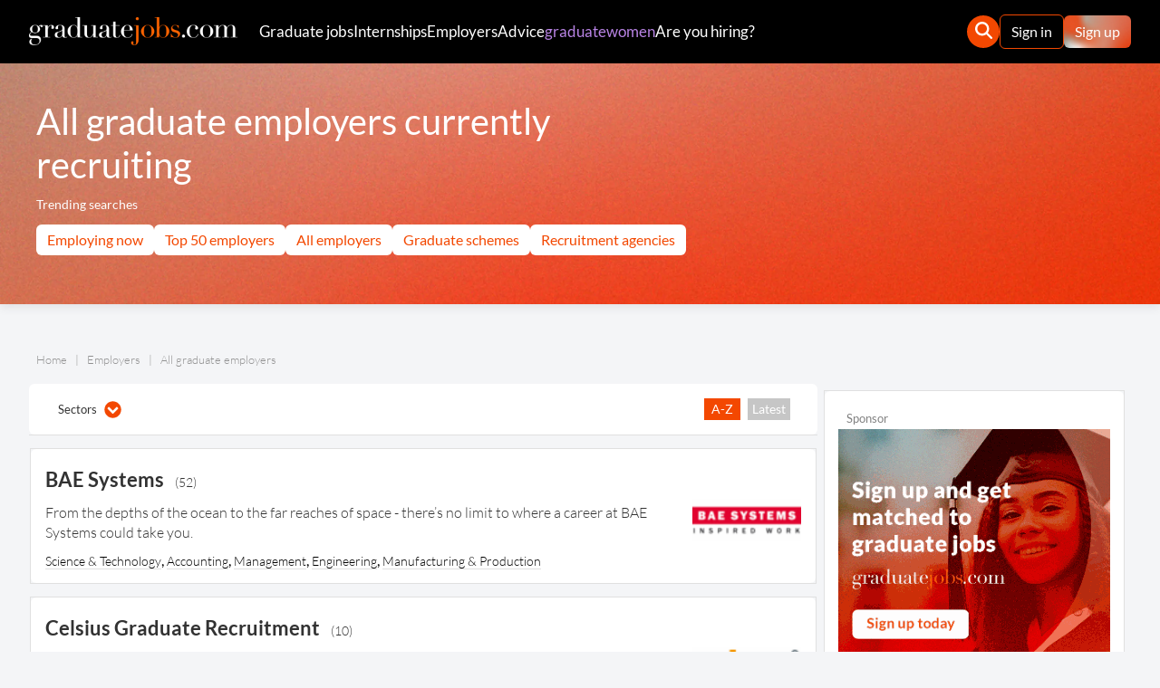

--- FILE ---
content_type: text/html;charset=UTF-8
request_url: https://www.graduate-jobs.com/employers
body_size: 15731
content:
















<!doctype html>
<html lang="en">

    
        
        
        
        
    






<head>
    <title>Graduate employers | graduate-jobs.com | graduate-jobs.com</title>

    <meta charset="utf-8">
    <meta name="viewport" content="width=device-width, initial-scale=1.0, maximum-scale=1.0, user-scalable=no">
    
    <meta name="description" content="All graduate employers currently recruiting on graduate-jobs.com">

    
    
        <meta name="og:description" content="All graduate employers currently recruiting on graduate-jobs.com">
        <meta name="og:title" content="Graduate employers | graduate-jobs.com">
    

    <link rel="icon" type="image/png" href="https://static.graduate-jobs.com/assets/public/gj-favicon-16x16.png" sizes="16x16">
    <link rel="icon" type="image/png" href="https://static.graduate-jobs.com/assets/public/gj-favicon-48x48.png" sizes="48x48">
    <link rel="icon" type="image/png" href="https://static.graduate-jobs.com/assets/public/gj-favicon-192x192.png" sizes="192x192">

    <link rel="apple-touch-icon" type="image/png" href="https://static.graduate-jobs.com/assets/public/gj-favicon-120x120.png" sizes="120x120">
    <link rel="apple-touch-icon" type="image/png" href="https://static.graduate-jobs.com/assets/public/gj-favicon-152x152.png" sizes="152x152">
    <link rel="apple-touch-icon" type="image/png" href="https://static.graduate-jobs.com/assets/public/gj-favicon-167x167.png" sizes="167x167">
    <link rel="apple-touch-icon" type="image/png" href="https://static.graduate-jobs.com/assets/public/gj-favicon-180x180.png" sizes="180x180">

    <link rel="canonical" href="https://www.graduate-jobs.com/employers">
    
    

    
        
        
            <link rel="stylesheet" href="https://static.graduate-jobs.com/assets/css/graduate-jobs.css?v=1493e7fbddfc8a86658b982752e893a57001d071">
        
    

    

    <script>
        const root = document.querySelector(':root');
        // set css variable
        root.style.setProperty('--gradient-1', 'url(https://static.graduate-jobs.com/assets/public/gradient-1-min.webp)');
        root.style.setProperty('--gradient-2', 'url(https://static.graduate-jobs.com/assets/public/gradient-2-min.webp)');
        root.style.setProperty('--gradient-btn', 'url(https://static.graduate-jobs.com/assets/public/gradient-button.webp)');
    </script>

    
        
        
            <script async="async" src="https://static.graduate-jobs.com/assets/js/bundle.min.js?v=1493e7fbddfc8a86658b982752e893a57001d071"></script>
        
    

    <script async="async" src="https://static.graduate-jobs.com/assets/js/employer-list.min.js?v=1493e7fbddfc8a86658b982752e893a57001d071"></script>

    
        <script async src="https://www.googletagmanager.com/gtag/js?id=G-9NC8L95PRW"></script>
        <script>
            window.dataLayer = window.dataLayer || [];

            function gtag() {
                dataLayer.push(arguments);
            }

            gtag('js', new Date());
            gtag('consent', 'default', {
                'analytics_storage': 'denied',
                'ad_storage': 'denied',
                'ad_user_data': 'denied',
                'ad_personalization': 'denied'
            });
            gtag('config', 'G-9NC8L95PRW');
            gtag('set', 'allow_google_signals', false);
            gtag('set', 'allow_ad_personalization_signals', false);
            

            function gtag_report_conversion(send_to, url) {
                var callback = function () {
                    if (typeof url !== 'undefined') {
                        window.location = url;
                    }
                };
                gtag('event', 'conversion', {
                    'send_to': send_to,
                    'value': 1.0,
                    'currency': 'GBP',
                    'event_callback': callback
                });
                return false;
            }

            function gtag_report_conversion_href(send_to, url) {
                var callback = function () {
                    if (typeof url !== 'undefined') {
                        window.location.href = url;
                    }
                };
                gtag('event', 'conversion', {
                    'send_to': send_to,
                    'value': 1.0,
                    'currency': 'GBP',
                    'event_callback': callback
                });
                return false;
            }

            
        </script>

        <script>
            !function(f,b,e,v,n,t,s){if(f.fbq)return;n=f.fbq=function(){n.callMethod?
            n.callMethod.apply(n,arguments):n.queue.push(arguments);};if(!f._fbq)f._fbq=n;
            n.push=n;n.loaded=!0;n.version='2.0';n.queue=[];t=b.createElement(e);t.async=!0;
            t.src=v;s=b.getElementsByTagName(e)[0];s.parentNode.insertBefore(t,s);}(window,
            document,'script','https://connect.facebook.net/en_US/fbevents.js');
            fbq('consent', 'revoke');
            fbq('init', '161490876004681');
            fbq('track', 'PageView');
            
        </script>

        <script>
            (function(c,l,a,r,i,t,y){
                c[a]=c[a]||function(){(c[a].q=c[a].q||[]).push(arguments);};
                t=l.createElement(r);t.async=1;t.src="https://www.clarity.ms/tag/"+i;
                y=l.getElementsByTagName(r)[0];y.parentNode.insertBefore(t,y);
            })(window, document, "clarity", "script", "8qsqxug25q");
        </script>

        <script defer src="https://cc.cdn.civiccomputing.com/9/cookieControl-9.9.min.js" integrity="sha256-gzI9C2wn/ajs7XI2Yim+vQyA/bsYRY0+4djZ368jazE=" crossorigin="anonymous"></script>
        <script>
            window.addEventListener('DOMContentLoaded', function() {
                var config = {
                    apiKey: 'c7ca8fdd4b297da738ebc67498e5bef3e03b379b',
                    product: 'PRO',
                    logConsent : true,
                    notifyOnce: false,
                    initialState: 'notify',
                    position: 'right',
                    theme: 'dark',
                    layout: 'slideout',
                    toggleType: 'slider',
                    closeStyle: 'icon',
                    consentCookieExpiry: 365,
                    accessibility : {
                        accessKey: 'C',
                        highlightFocus: false,
                    },
                    text : {
                        title: 'This site uses cookies',
                        intro:  'Some of these cookies are essential, while others help us to improve your experience by providing insights into how the site is being used.',
                        necessaryTitle : 'Necessary Cookies',
                        necessaryDescription : 'Necessary cookies enable core functionality. The site cannot function properly without these cookies, and can only be disabled by changing your browser preferences.',
                        thirdPartyTitle : 'Warning: Some cookies require your attention',
                        thirdPartyDescription : 'Consent for the following cookies could not be automatically revoked. Please follow the link(s) below to opt out manually.',
                        on : 'On',
                        off : 'Off',
                        accept : 'Accept',
                        settings : 'Cookie Preferences',
                        acceptRecommended : 'Accept Recommended Settings',
                        notifyTitle : 'Your choice regarding cookies on this site',
                        notifyDescription : 'We use cookies to optimise site functionality and give you the best possible experience.',
                        closeLabel : 'Close',
                        accessibilityAlert : 'This site uses cookies to store information. Press the letter C on your keyboard to learn more about your options.',
                    },
                    branding: {
                        fontFamily: "Lato,sans-serif",
                        fontColor: "#FFF",
                        fontSizeTitle: '1.75em',
                        fontSizeHeaders: '1.25em',
                        fontSize: '1em',
                        backgroundColor: "#000",
                        toggleText: "#fff",
                        toggleColor: "#f34801",
                        toggleBackground: "#111125",
                        buttonIcon: null,
                        buttonIconWidth: "64px",
                        buttonIconHeight: "64px",
                        removeIcon: false,
                        removeAbout: true
                    },
                    statement: {
                        description: 'For detailed information please check our',
                        name: 'Privacy & Cookie Policy',
                        url: 'https://www.graduate-jobs.com/legal/privacy-policy',
                        updated: '05/04/2022'
                    },
                    necessaryCookies: ['userToken','emailToken','_ga','_ga_container_id'],
                    optionalCookies: [
                        {
                            name : 'preferences',
                            label: 'Preferences & Settings Cookies',
                            description: 'Your preferences and settings for your dashboard and account areas.',
                            cookies: ['CookieControl'],
                            onAccept : function(){
                            },
                            onRevoke: function(){
                            },
                            recommendedState : 'on',
                            lawfulBasis : 'legitimate interest',
                        },
                        {
                            name : 'analytics',
                            label: 'Analytical Cookies',
                            description: 'Analytical cookies help us to improve our site by collecting and reporting information on its usage.',
                            cookies: ['_clsk','_gat','_gid','_clck','_gcl_au','SAPISID','SSID','APISID'],
                            onAccept : function(){
                                gtag('consent', 'update', {'analytics_storage': 'granted'});
                                gtag('set', 'allow_google_signals', true);
                                window.clarity('consent');
                            },
                            onRevoke: function(){
                                gtag('consent', 'update', {'analytics_storage': 'denied'});
                                gtag('set', 'allow_google_signals', false);
                            },
                            recommendedState : 'on',
                            lawfulBasis : 'consent',
                        },
                        {
                            name : 'marketing',
                            label: 'Marketing Cookies',
                            description: 'We use marketing cookies to help us improve the relevancy of advertising campaigns you receive.',
                            cookies: ['fr','_fbp','NID','AEC','AID','DV','HSID','SEARCH_SAMESITE','SIDCC','SID'],
                            onAccept : function(){
                                fbq('consent', 'grant');
                                gtag('consent', 'update', {
                                    'ad_storage': 'granted',
                                    'ad_user_data': 'granted',
                                    'ad_personalization': 'granted'
                                });
                                gtag('set', 'allow_ad_personalization_signals', true);
                            },
                            onRevoke: function() {
                                fbq('consent', 'revoke');
                                gtag('consent', 'update', {
                                    'ad_storage': 'denied',
                                    'ad_user_data': 'denied',
                                    'ad_personalization': 'denied'
                                });
                                gtag('set', 'allow_ad_personalization_signals', false);
                            },
                            thirdPartyCookies: [{"name": "Facebook", "optOutLink": "https://en-gb.facebook.com/policies/cookies/"}],
                            recommendedState : 'on',
                            lawfulBasis : 'consent',
                        }
                    ]
                };
                CookieControl.load(config);
            });
        </script>
    
</head>


    <body>

        
            
        





<header class="c-nav__header">
    <div class="c-nav__container">
        <div class="c-nav__flex c-nav__desktop">
            <div style="display: flex; align-items: center;">
                <a class="c-nav__logo" href="/">
                    <img src="https://static.graduate-jobs.com/assets/public/logo/graduate-jobs.com.png" width="230" height="31" alt="graduate-jobs.com">
                </a>
                
                    
                




    
    
        
            
            
            
            
            
            
            
            
            
            
                <nav>
                    <ul class="c-nav__items">
                        <li><a class="c-nav__link" href="/jobs">Graduate jobs</a></li>
                        <li><a class="c-nav__link" href="/internships">Internships</a></li>
                        <li><a class="c-nav__link" href="/employers">Employers</a></li>
                        <li><a class="c-nav__link" href="/advice">Advice</a></li>
                        <li><a class="c-nav__link" href="/graduate-women" style="color:#b883e4">graduatewomen</a></li>
                        <li><a class="c-nav__link" href="/recruiters">Are you hiring?</a> </li>
                    </ul>
                </nav>
            
        
    


            </div>
            <div class="c-nav__end-items">
                <ul>
                    <li style="position:relative;">
                        
                            <button class="c-nav__toggle-search js-toggle-menu" title="open search bar" data-open="search_bar">
                                <img src="https://static.graduate-jobs.com/assets/public/search-icon.svg" width="19" height="19" alt="Search">
                            </button>
                        
                        <div class="c-nav__search-bar js-menu u-hidden" data-target="search_bar">
                            <div>
                                <form class="secondary-nav__search" action="/search">
                                    <input aria-label="enter search term" class="secondary-nav__search-input" type="text" name="q" placeholder="Search jobs...">
                                    <button aria-label="search" class="secondary-nav__search-button" type="submit">
                                        <img src="https://static.graduate-jobs.com/assets/public/search-icon.svg" width="19" height="19" alt="Search">
                                    </button>
                                </form>
                            </div>
                        </div>
                    </li>
                    <li>
                        
                            
                            
                                
                                
                                    <div style="display:flex; align-items:center;gap:12px;">
                                        <label data-sign-in="" style="cursor: pointer;">
                                            <span class="outline-button">Sign in</span>
                                        </label>
                                        <a href="/sign-up" class="gradient-button">Sign up</a>
                                    </div>
                                
                            
                        
                    </li>
                </ul>
            </div>
        </div>
        <div class="c-nav__mobile">
            <div>
                <a class="c-nav__logo" href="/">
                    <img src="https://static.graduate-jobs.com/assets/public/logo/graduate-jobs.com.png" width="240" height="33" alt="graduate-jobs.com">
                </a>
            </div>
            <div>
                <button class="c-nav__hamburger js-toggle-menu" data-open="mobile_menu">
                    <img src="https://static.graduate-jobs.com/assets/public/burger-icon.svg" width="29" height="41" alt="Menu" class="js-hamburger-open">
                    <img src="https://static.graduate-jobs.com/assets/public/close-x.svg" width="29" height="41" alt="Close menu" class="u-hidden js-hamburger-close">
                </button>
            </div>
        </div>
    </div>
    <nav class="c-nav__mobile-menu u-hidden js-menu" data-target="mobile_menu">
        <div style="padding: 1rem;border-bottom: 1px solid #3c3c3c;">
            <form class="secondary-nav__search" action="/search">
                <input aria-label="enter search term" class="secondary-nav__search-input" type="text" name="q" placeholder="Search jobs...">
                <button aria-label="search" class="secondary-nav__search-button" type="submit">
                    <img src="https://static.graduate-jobs.com/assets/public/search-icon.svg" width="19" height="19" alt="Search">
                </button>
            </form>
        </div>
        
            
        




    
        
            
            
            
            
            
            
            
            
            
            
                <ul class="c-nav__items">
                    <li>
                        <button class="c-nav__link js-toggle-menu" data-open="jobs">
                            Graduate Jobs
                            <img class="js-chevron" src="https://static.graduate-jobs.com/assets/public/chevron-down-icon.svg" width="15" height="15" alt="&darr;">
                        </button>
                        <ul class="u-hidden js-menu" data-target="jobs">
                            <li><a href="/jobs">View all</a></li>
                            <li><a href="/sectors">Sectors</a></li>
                            <li><a href="/location">Locations</a></li>
                            <li><a href="/popular">Popular</a></li>
                            <li><a href="/graduate-jobs-with-a-2-1">2.1</a></li>
                            <li><a href="/graduate-jobs-with-a-2-2">2.2</a></li>
                            <li><a href="/closing-soon">Closing soon</a></li>
                            <li><a href="/sme">SME</a></li>
                            <li><a href="/remote-jobs">Remote working</a></li>
                            <li><a href="/immediate-start">Immediate start</a></li>
                        </ul>
                    </li>
                    <li>
                        <button class="c-nav__link js-toggle-menu" data-open="internships">
                            Internships
                            <img class="js-chevron" src="https://static.graduate-jobs.com/assets/public/chevron-down-icon.svg" width="15" height="15" alt="&darr;">
                        </button>
                        <ul class="u-hidden js-menu" data-target="internships">
                            <li><a href="/internships">View all</a></li>
                            <li><a href="/internships/london">Internships in London</a></li>
                            <li><a href="/internship-case-study">Case studies</a></li>
                        </ul>
                    </li>
                    <li>
                        <button class="c-nav__link js-toggle-menu" data-open="schemes">
                            Employers
                            <img class="js-chevron" src="https://static.graduate-jobs.com/assets/public/chevron-down-icon.svg" width="15" height="15" alt="&darr;">
                        </button>
                        <ul class="u-hidden js-menu" data-target="schemes">
                            <li><a href="/employers">Employing now</a></li>
                            <li><a href="/employers-top50">Top 50 employers</a></li>
                            <li><a href="/employers-all">All employers</a></li>
                            <li><a href="/schemes">Graduate schemes</a></li>
                            <li><a href="/graduate-recruitment-agency">Recruitment agencies</a></li>
                        </ul>
                    </li>
                    <li>
                        <button class="c-nav__link js-toggle-menu" data-open="advice">
                            Advice
                            <img class="js-chevron" src="https://static.graduate-jobs.com/assets/public/chevron-down-icon.svg" width="15" height="15" alt="&darr;">
                        </button>
                        <ul class="u-hidden js-menu" data-target="advice">
                            <li><a href="/advice">View all</a></li>
                            <li><a href="/booklet">How to find a graduate job</a></li>
                            <li><a href="/interviews/a-z">Interview questions</a></li>
                            <li><a href="/careers-fair">Careers fairs</a></li>
                            <li><a href="/blog">Blogs</a></li>
                            <li><a href="/news">News</a></li>
                            <li><a href="/insights">Insights</a></li>
                            <li><a href="/advice#more">Read more advice</a></li>
                        </ul>
                    </li>
                    <li><a class="c-nav__link" href="/graduate-women" style="color:#b883e4">graduatewomen</a></li>
                    <li>
                        <a href="/recruiters" class="c-nav__link">Are you hiring?</a>
                    </li>
                    <li>
                        
                            
                            
                                <div style="display:flex; align-items:center;gap:12px;justify-content: center;">
                                    <label data-sign-in="" style="cursor: pointer;">
                                        <span class="outline-button">Sign in</span>
                                    </label>
                                    <a href="/sign-up" class="gradient-button" style="padding-bottom:0;">Sign up</a>
                                </div>
                            
                        
                    </li>
                </ul>
            
        
    
    


    </nav>
    <div class="c-nav__search-bar u-hidden js-search-bar">
        <div>
            <form class="secondary-nav__search" action="/search">
                <input aria-label="enter search term" class="secondary-nav__search-input" type="text" name="q" placeholder="Search jobs...">
                <button aria-label="search" class="secondary-nav__search-button" type="submit">
                    <img src="https://static.graduate-jobs.com/assets/public/search-icon.svg" width="19" height="19" alt="Search">
                </button>
            </form>
        </div>
    </div>
</header>



    <div class="overlay overlay--sign-in fade-animation" aria-hidden="true">
        <div class="overflow-shadow overflow-shadow--sign-in">
            <div class="modal-box modal-box--sign-in modal-box--hide fade-animation" style="padding: 0;" id="modal-dialog" role="dialog" aria-labelledby="dialog-title" aria-hidden="true" data-gj-modal-redirect>
                <div class="modal-box__close">
                    <svg  class="modal-box__close-icon" width="15" height="15"   viewBox="0 0 1792 1792" xmlns="http://www.w3.org/2000/svg">
    <path    d="M1490 1322q0 40-28 68l-136 136q-28 28-68 28t-68-28l-294-294-294 294q-28 28-68 28t-68-28l-136-136q-28-28-28-68t28-68l294-294-294-294q-28-28-28-68t28-68l136-136q28-28 68-28t68 28l294 294 294-294q28-28 68-28t68 28l136 136q28 28 28 68t-28 68l-294 294 294 294q28 28 28 68z"/>
</svg>

                </div>
                <form class="modal-box__content" action="/sign-in" method="POST">
                    <div style="padding: 2rem;">
                        <h2 style="text-align: center;" id="dialog-title">Sign in to your account</h2>

                        <a class="google-btn" href="/sign-in/google/authorise?redirect=">
                            <div class="google-icon-wrapper">
                                <img class="google-icon" src="https://static.graduate-jobs.com/assets/public/google-logo.png" alt="Sign in with Google">
                            </div>
                            <p class="btn-text"><strong>Sign in with Google</strong></p>
                        </a>

                        <div class="form__divider-line"><p class="form__divider-msg">or</p></div>

                        <div class="form-row">
                            <label class="text-input__label" for="sign-in-modal-email">Email</label>
                            <input class="text-input" id="sign-in-modal-email" type="email" name="email" autocomplete="email" required>
                        </div>
                        <span class="form__helpful-message form__helpful-message--hide" data-message-for="sign-in-modal-email"></span>

                        <div class="form-row">
                            <label class="text-input__label" for="sign-in-modal-password">Password</label>
                            <input class="text-input" id="sign-in-modal-password" type="password" name="password" autocomplete="current-password" required>
                        </div>
                        <span class="form__helpful-message form__helpful-message--hide" data-message-for="sign-in-modal-password"></span>

                        <div style="display: flex; align-content: space-between; flex-direction: row; justify-content: space-between; align-items: center; margin-top: 1rem; margin-bottom: 1rem;">
                            <div style="display: flex; align-items: center;">
                                <input class="checkbox-input" id="sign-in-modal-remember" type="checkbox" name="remember" value="true" checked>
                                <label class="text-input__label" for="sign-in-modal-remember">Remember me</label>
                            </div>
                            <a class="form__forgotten-password-link form__helpful-message-text--password-modal form__forgotten-password-link--show" id="sign-in-modal-forgotten-password-link" href="/forgotten-password" rel="nofollow">Reset password</a>
                        </div>

                        <div>
                            <button class="button-black button-black--span" id="sign-in-modal-button">Sign in</button>
                        </div>
                        <span class="form__helpful-message form__helpful-message--hide" data-message-for="sign-in-modal-button"></span>
                    </div>

                    <div>
                        <div style="width: 100%; height: 1px; border-top: 1px solid #e0e0e0;"></div>
                        <p style="padding: 1.5rem; text-align: center; font-size: 16px; color: #222;">Don't have an account? <a class="form__question--modal-sign-up-link" style="color:#F34801;" href="/sign-up" rel="nofollow">Sign up</a></p>
                    </div>
                </form>
            </div>
        </div>
    </div>


<script>
    const menuToggles = document.querySelectorAll('.js-toggle-menu');
    const menus = document.querySelectorAll('.js-menu');

    function openMenu(target) {
        menus.forEach(menu => {
            let chevron = target.querySelector('.js-chevron');
            if (menu.dataset.target === target.dataset.open) {
                if(menu.dataset.target === 'mobile_menu'){
                    target.querySelector('.js-hamburger-open').classList.toggle('u-hidden')
                    target.querySelector('.js-hamburger-close').classList.toggle('u-hidden')

                }
                menu.classList.toggle('u-hidden');
                if (chevron) {
                    chevron.classList.add('u-rotate-180');
                }
                if(menu.classList.contains('u-hidden') && chevron){
                    chevron.classList.remove('u-rotate-180');
                }
            }
        });
    }

    menuToggles.forEach(menu => {
        menu.addEventListener('click', function (e) {
            e.preventDefault();
            openMenu(menu);
        });
    });
</script>


        <div class="banner-header">
            <header class="heading">
                <h1 class="heading__title">All graduate employers currently recruiting</h1>
                <div class="c-header__trending-searches">
                    <span class="heading__subtitle">Trending searches</span>
                    
                        
                    




    
    
        
            
            
            
                <ul class="c-jobs__categories">
                    <li><a class="trending-search-pill" href="/employers">Employing now</a></li>
                    <li><a class="trending-search-pill" href="/employers-top50">Top 50 employers</a></li>
                    <li><a class="trending-search-pill" href="/employers-all">All employers</a></li>
                    <li><a class="trending-search-pill" href="/schemes">Graduate schemes</a></li>
                    <li><a class="trending-search-pill" href="/graduate-recruitment-agency">Recruitment agencies</a></li>
                </ul>
            
            
            
            
            
            
            
            
        
    


                </div>
            </header>
        </div>

        <div class="basic-layout">

            
                
                
            



<nav class="c-breadcrumbs breadcrumb breadcrumb--gj" itemscope itemtype="https://schema.org/BreadcrumbList">
    
    
        
        
            
                <a class="breadcrumb__item" href="/" itemprop="itemListElement" itemscope itemtype="https://schema.org/ListItem">
                    <span itemprop="name">Home</span>
                    <meta itemprop="item" content="https://www.graduate-jobs.com/">
                    <meta itemprop="position" content="1">
                </a>
            
            
        
    
        
        
            
                <a class="breadcrumb__item" href="/employers" itemprop="itemListElement" itemscope itemtype="https://schema.org/ListItem">
                    <span itemprop="name">Employers</span>
                    <meta itemprop="item" content="https://www.graduate-jobs.com/employers">
                    <meta itemprop="position" content="2">
                </a>
            
            
        
    
    <span class="breadcrumb__item" itemprop="itemListElement" itemscope itemtype="https://schema.org/ListItem">
        <span itemprop="name">All graduate employers</span>
        <meta itemprop="position" content="3">
    </span>
</nav>


            <main class="contents-container-3-col">
                <div class="main-content">

                    <div class="drop-down-wrapper drop-down-wrapper--list drop-down-wrapper--with-sorting box-container" style="border: none; margin-bottom: 1rem;">

                        <input type="checkbox" data-role="bound-input" data-key="sector-panel" hidden>
                        <label class="up-down-toggle" style="padding: 0;" for="sector-panel">Sectors<svg  class="up-down-toggle__svg-icon"     viewBox="0 0 512 512" xmlns="http://www.w3.org/2000/svg">
    <path    d="M504 256c0 137-111 248-248 248S8 393 8 256 119 8 256 8s248 111 248 248zM273 369.9l135.5-135.5c9.4-9.4 9.4-24.6 0-33.9l-17-17c-9.4-9.4-24.6-9.4-33.9 0L256 285.1 154.4 183.5c-9.4-9.4-24.6-9.4-33.9 0l-17 17c-9.4 9.4-9.4 24.6 0 33.9L239 369.9c9.4 9.4 24.6 9.4 34 0z"/>
</svg>
</label>
                        <input id="sector-panel" type="checkbox" data-role="controlling-input" hidden>

                        <nav class="drop-down-panel drop-down-panel--long">
                            <ul class="drop-down-panel__list">
                                
                                    <li class="drop-down-panel__list-item"><a class="drop-down-panel__link" href="/employers/accounting">Accounting</a></li>
                                
                                    <li class="drop-down-panel__list-item"><a class="drop-down-panel__link" href="/employers/advertising-pr">Advertising &amp; PR</a></li>
                                
                                    <li class="drop-down-panel__list-item"><a class="drop-down-panel__link" href="/employers/architecture-construction">Architecture &amp; Construction</a></li>
                                
                                    <li class="drop-down-panel__list-item"><a class="drop-down-panel__link" href="/employers/arts-design">Arts &amp; Design</a></li>
                                
                                    <li class="drop-down-panel__list-item"><a class="drop-down-panel__link" href="/employers/banking">Banking</a></li>
                                
                                    <li class="drop-down-panel__list-item"><a class="drop-down-panel__link" href="/employers/buying-merchandising">Buying &amp; Merchandising</a></li>
                                
                                    <li class="drop-down-panel__list-item"><a class="drop-down-panel__link" href="/employers/charities">Charities</a></li>
                                
                                    <li class="drop-down-panel__list-item"><a class="drop-down-panel__link" href="/employers/computing-it">Computing &amp; IT</a></li>
                                
                                    <li class="drop-down-panel__list-item"><a class="drop-down-panel__link" href="/employers/consultancy">Consultancy</a></li>
                                
                                    <li class="drop-down-panel__list-item"><a class="drop-down-panel__link" href="/employers/customer-service">Customer Service</a></li>
                                
                                    <li class="drop-down-panel__list-item"><a class="drop-down-panel__link" href="/employers/distribution-logistics">Distribution &amp; Logistics</a></li>
                                
                                    <li class="drop-down-panel__list-item"><a class="drop-down-panel__link" href="/employers/education-teaching">Education &amp; Teaching</a></li>
                                
                                    <li class="drop-down-panel__list-item"><a class="drop-down-panel__link" href="/employers/energy-utilities">Energy &amp; Utilities</a></li>
                                
                                    <li class="drop-down-panel__list-item"><a class="drop-down-panel__link" href="/employers/engineering">Engineering</a></li>
                                
                                    <li class="drop-down-panel__list-item"><a class="drop-down-panel__link" href="/employers/environmental">Environmental</a></li>
                                
                                    <li class="drop-down-panel__list-item"><a class="drop-down-panel__link" href="/employers/finance">Finance</a></li>
                                
                                    <li class="drop-down-panel__list-item"><a class="drop-down-panel__link" href="/employers/food-drink-catering">Food &amp; Drink &amp; Catering</a></li>
                                
                                    <li class="drop-down-panel__list-item"><a class="drop-down-panel__link" href="/employers/health">Health</a></li>
                                
                                    <li class="drop-down-panel__list-item"><a class="drop-down-panel__link" href="/employers/human-resources">Human Resources</a></li>
                                
                                    <li class="drop-down-panel__list-item"><a class="drop-down-panel__link" href="/employers/insurance">Insurance</a></li>
                                
                                    <li class="drop-down-panel__list-item"><a class="drop-down-panel__link" href="/employers/internet-digital-media">Internet &amp; Digital Media</a></li>
                                
                                    <li class="drop-down-panel__list-item"><a class="drop-down-panel__link" href="/employers/languages">Languages</a></li>
                                
                                    <li class="drop-down-panel__list-item"><a class="drop-down-panel__link" href="/employers/legal-law">Legal &amp; Law</a></li>
                                
                                    <li class="drop-down-panel__list-item"><a class="drop-down-panel__link" href="/employers/management">Management</a></li>
                                
                                    <li class="drop-down-panel__list-item"><a class="drop-down-panel__link" href="/employers/manufacturing-production">Manufacturing &amp; Production</a></li>
                                
                                    <li class="drop-down-panel__list-item"><a class="drop-down-panel__link" href="/employers/marketing">Marketing</a></li>
                                
                                    <li class="drop-down-panel__list-item"><a class="drop-down-panel__link" href="/employers/media">Media</a></li>
                                
                                    <li class="drop-down-panel__list-item"><a class="drop-down-panel__link" href="/employers/military-defence">Military &amp; Defence</a></li>
                                
                                    <li class="drop-down-panel__list-item"><a class="drop-down-panel__link" href="/employers/property">Property</a></li>
                                
                                    <li class="drop-down-panel__list-item"><a class="drop-down-panel__link" href="/employers/public-sector">Public Sector</a></li>
                                
                                    <li class="drop-down-panel__list-item"><a class="drop-down-panel__link" href="/employers/recruitment">Recruitment</a></li>
                                
                                    <li class="drop-down-panel__list-item"><a class="drop-down-panel__link" href="/employers/research-analysis">Research &amp; Analysis</a></li>
                                
                                    <li class="drop-down-panel__list-item"><a class="drop-down-panel__link" href="/employers/retail">Retail</a></li>
                                
                                    <li class="drop-down-panel__list-item"><a class="drop-down-panel__link" href="/employers/sales">Sales</a></li>
                                
                                    <li class="drop-down-panel__list-item"><a class="drop-down-panel__link" href="/employers/science-technology">Science &amp; Technology</a></li>
                                
                                    <li class="drop-down-panel__list-item"><a class="drop-down-panel__link" href="/employers/secretarial-business-admin">Secretarial &amp; Business Admin</a></li>
                                
                                    <li class="drop-down-panel__list-item"><a class="drop-down-panel__link" href="/employers/sports-recreation">Sports &amp; Recreation</a></li>
                                
                                    <li class="drop-down-panel__list-item"><a class="drop-down-panel__link" href="/employers/telecommunications">Telecommunications</a></li>
                                
                                    <li class="drop-down-panel__list-item"><a class="drop-down-panel__link" href="/employers/training">Training</a></li>
                                
                                    <li class="drop-down-panel__list-item"><a class="drop-down-panel__link" href="/employers/travel-hospitality">Travel &amp; Hospitality</a></li>
                                
                            </ul>
                        </nav>

                        <div class="drop-down-wrapper__sorting-controls">
                            <ul class="drop-down-wrapper__sorting-controls-list">
                                <li class="drop-down-wrapper__sorting-control-button on" data-sort-button-for="employer-list" data-sort-button-value="name"><span title="Sort Alphabetically">A-Z</span></li>
                                <li class="drop-down-wrapper__sorting-control-button" data-sort-button-for="employer-list" data-sort-button-value="opening"><span title="Sort by the latest jobs offered">Latest</span></li>
                            </ul>
                        </div>

                    </div>

                    <ul class="item-block-list" id="employer-list" style="background: none; outline: none; padding: 0;">
                        

                            
                            

                                <li class="box-container box-container--hoverable" id="c3084" data-name="BAE Systems" data-opening="" itemtype="https://schema.org/Organization" itemscope>

                                    <a class="item-block-list__content" href="/employer/bae-systems">

                                        <h2 class="item-block-list__heading" itemprop="name">
                                            <span class="item-block-list__title accordion_search">BAE Systems</span>
                                            
                                                <span class="item-block-list__count accordion_search">(52)</span>
                                            
                                        </h2>

                                        <div class="item-block-list__text" style="justify-content: space-between; margin-top: 0.5rem; margin-bottom: 0.5rem; padding: 0; display: flex; align-items: center;" itemprop="description">
                                            <p>From the depths of the ocean to the far reaches of space - there&rsquo;s no limit to where a career at BAE Systems could take you.</p>
                                            
                                                <div class="employer-logo">
                                                    <div class="img">
                                                        <span>
                                                            <img style="margin-left: 1rem; width: 120px;" src="https://static.graduate-jobs.com/img/logo/3084-mb.gif?t=20251215070004" alt="BAE Systems">
                                                        </span>
                                                    </div>
                                                </div>
                                            
                                        </div>

                                    </a>

                                    
                                        <p>
                                            
                                                
                                                
                                                    <a class="item-block-list__tag-link" href="/jobs/science-technology">Science &amp; Technology</a>, 
                                                
                                            
                                                
                                                
                                                    <a class="item-block-list__tag-link" href="/jobs/accounting">Accounting</a>, 
                                                
                                            
                                                
                                                
                                                    <a class="item-block-list__tag-link" href="/jobs/management">Management</a>, 
                                                
                                            
                                                
                                                
                                                    <a class="item-block-list__tag-link" href="/jobs/engineering">Engineering</a>, 
                                                
                                            
                                                
                                                
                                                    <a class="item-block-list__tag-link" href="/jobs/manufacturing-production">Manufacturing &amp; Production</a>
                                                
                                            
                                        </p>
                                    

                                </li>

                        

                            
                            

                                <li class="box-container box-container--hoverable" id="c180" data-name="Celsius Graduate Recruitment" data-opening="" itemtype="https://schema.org/Organization" itemscope>

                                    <a class="item-block-list__content" href="/employer/celsius-graduate-recruitment">

                                        <h2 class="item-block-list__heading" itemprop="name">
                                            <span class="item-block-list__title accordion_search">Celsius Graduate Recruitment</span>
                                            
                                                <span class="item-block-list__count accordion_search">(10)</span>
                                            
                                        </h2>

                                        <div class="item-block-list__text" style="justify-content: space-between; margin-top: 0.5rem; margin-bottom: 0.5rem; padding: 0; display: flex; align-items: center;" itemprop="description">
                                            <p>Celsius Graduate Recruitment specialises in finding jobs for graduates. We place graduates in quality graduate sales jobs and give them the sales skills they need to succeed.</p>
                                            
                                                <div class="employer-logo">
                                                    <div class="img">
                                                        <span>
                                                            <img style="margin-left: 1rem; width: 120px;" src="https://static.graduate-jobs.com/img/logo/180-mb.gif?t=20251215070004" alt="Celsius Graduate Recruitment">
                                                        </span>
                                                    </div>
                                                </div>
                                            
                                        </div>

                                    </a>

                                    
                                        <p>
                                            
                                                
                                                
                                                    <a class="item-block-list__tag-link" href="/jobs/recruitment">Recruitment</a>, 
                                                
                                            
                                                
                                                
                                                    <a class="item-block-list__tag-link" href="/jobs/sales">Sales</a>
                                                
                                            
                                        </p>
                                    

                                </li>

                        

                            
                            

                                <li class="box-container box-container--hoverable" id="c4619" data-name="Keyence" data-opening="" itemtype="https://schema.org/Organization" itemscope>

                                    <a class="item-block-list__content" href="/employer/keyence">

                                        <h2 class="item-block-list__heading" itemprop="name">
                                            <span class="item-block-list__title accordion_search">Keyence</span>
                                            
                                                <span class="item-block-list__count accordion_search">(21)</span>
                                            
                                        </h2>

                                        <div class="item-block-list__text" style="justify-content: space-between; margin-top: 0.5rem; margin-bottom: 0.5rem; padding: 0; display: flex; align-items: center;" itemprop="description">
                                            <p>KEYENCE is a worldwide leader in the development and manufacturing of factory automation equipment ranging from automation sensors, laser markers and digital microscopes and much more.</p>
                                            
                                                <div class="employer-logo">
                                                    <div class="img">
                                                        <span>
                                                            <img style="margin-left: 1rem; width: 120px;" src="https://static.graduate-jobs.com/img/logo/4619-mb.gif?t=20251215070004" alt="Keyence">
                                                        </span>
                                                    </div>
                                                </div>
                                            
                                        </div>

                                    </a>

                                    
                                        <p>
                                            
                                                
                                                
                                                    <a class="item-block-list__tag-link" href="/jobs/manufacturing-production">Manufacturing &amp; Production</a>, 
                                                
                                            
                                                
                                                
                                                    <a class="item-block-list__tag-link" href="/jobs/training">Training</a>, 
                                                
                                            
                                                
                                                
                                                    <a class="item-block-list__tag-link" href="/jobs/customer-service">Customer Service</a>, 
                                                
                                            
                                                
                                                
                                                    <a class="item-block-list__tag-link" href="/jobs/energy-utilities">Energy &amp; Utilities</a>, 
                                                
                                            
                                                
                                                
                                                    <a class="item-block-list__tag-link" href="/jobs/sales">Sales</a>, 
                                                
                                            
                                                
                                                
                                                    <a class="item-block-list__tag-link" href="/jobs/science-technology">Science &amp; Technology</a>, 
                                                
                                            
                                                
                                                
                                                    <a class="item-block-list__tag-link" href="/jobs/secretarial-business-admin">Secretarial &amp; Business Admin</a>, 
                                                
                                            
                                                
                                                
                                                    <a class="item-block-list__tag-link" href="/jobs/engineering">Engineering</a>, 
                                                
                                            
                                                
                                                
                                                    <a class="item-block-list__tag-link" href="/jobs/computing-it">Computing &amp; IT</a>
                                                
                                            
                                        </p>
                                    

                                </li>

                        

                            
                            

                                <li class="box-container box-container--hoverable" id="c3806" data-name="Kubrick Group" data-opening="" itemtype="https://schema.org/Organization" itemscope>

                                    <a class="item-block-list__content" href="/employer/kubrick-group">

                                        <h2 class="item-block-list__heading" itemprop="name">
                                            <span class="item-block-list__title accordion_search">Kubrick Group</span>
                                            
                                                <span class="item-block-list__count accordion_search">(5)</span>
                                            
                                        </h2>

                                        <div class="item-block-list__text" style="justify-content: space-between; margin-top: 0.5rem; margin-bottom: 0.5rem; padding: 0; display: flex; align-items: center;" itemprop="description">
                                            <p>
      We&#8217;re an award-winning data consultancy that specialises in helping 
      individuals with no relevant skills or experience break into the field 
      of data, whilst simultaneously helping businesses realise their value.
    </p>
                                            
                                                <div class="employer-logo">
                                                    <div class="img">
                                                        <span>
                                                            <img style="margin-left: 1rem; width: 120px;" src="https://static.graduate-jobs.com/img/logo/3806-mb.gif?t=20251215070004" alt="Kubrick Group">
                                                        </span>
                                                    </div>
                                                </div>
                                            
                                        </div>

                                    </a>

                                    
                                        <p>
                                            
                                                
                                                
                                                    <a class="item-block-list__tag-link" href="/jobs/research-analysis">Research &amp; Analysis</a>, 
                                                
                                            
                                                
                                                
                                                    <a class="item-block-list__tag-link" href="/jobs/management">Management</a>, 
                                                
                                            
                                                
                                                
                                                    <a class="item-block-list__tag-link" href="/jobs/consultancy">Consultancy</a>
                                                
                                            
                                        </p>
                                    

                                </li>

                        

                            
                            

                                <li class="box-container box-container--hoverable" id="c4371" data-name="Leonardo" data-opening="" itemtype="https://schema.org/Organization" itemscope>

                                    <a class="item-block-list__content" href="/employer/leonardo">

                                        <h2 class="item-block-list__heading" itemprop="name">
                                            <span class="item-block-list__title accordion_search">Leonardo</span>
                                            
                                                <span class="item-block-list__count accordion_search">(59)</span>
                                            
                                        </h2>

                                        <div class="item-block-list__text" style="justify-content: space-between; margin-top: 0.5rem; margin-bottom: 0.5rem; padding: 0; display: flex; align-items: center;" itemprop="description">
                                            <p>Leonardo is one of the UK's leading aerospace companies and one of biggest suppliers of defence and security equipment to the UK.</p>
                                            
                                                <div class="employer-logo">
                                                    <div class="img">
                                                        <span>
                                                            <img style="margin-left: 1rem; width: 120px;" src="https://static.graduate-jobs.com/img/logo/4371-mb.gif?t=20260113122328" alt="Leonardo">
                                                        </span>
                                                    </div>
                                                </div>
                                            
                                        </div>

                                    </a>

                                    
                                        <p>
                                            
                                                
                                                
                                                    <a class="item-block-list__tag-link" href="/jobs/science-technology">Science &amp; Technology</a>, 
                                                
                                            
                                                
                                                
                                                    <a class="item-block-list__tag-link" href="/jobs/research-analysis">Research &amp; Analysis</a>, 
                                                
                                            
                                                
                                                
                                                    <a class="item-block-list__tag-link" href="/jobs/management">Management</a>, 
                                                
                                            
                                                
                                                
                                                    <a class="item-block-list__tag-link" href="/jobs/engineering">Engineering</a>, 
                                                
                                            
                                                
                                                
                                                    <a class="item-block-list__tag-link" href="/jobs/computing-it">Computing &amp; IT</a>, 
                                                
                                            
                                                
                                                
                                                    <a class="item-block-list__tag-link" href="/jobs/military-defence">Military &amp; Defence</a>
                                                
                                            
                                        </p>
                                    

                                </li>

                        

                            
                            

                                <li class="box-container box-container--hoverable" id="c909" data-name="Lidl" data-opening="" itemtype="https://schema.org/Organization" itemscope>

                                    <a class="item-block-list__content" href="/employer/lidl">

                                        <h2 class="item-block-list__heading" itemprop="name">
                                            <span class="item-block-list__title accordion_search">Lidl</span>
                                            
                                        </h2>

                                        <div class="item-block-list__text" style="justify-content: space-between; margin-top: 0.5rem; margin-bottom: 0.5rem; padding: 0; display: flex; align-items: center;" itemprop="description">
                                            <p>Joining our grad scheme, you&rsquo;ll learn more than just the ropes. We&rsquo;ll equip you with the knowledge and skills to build a successful career. Whether you&rsquo;re aiming for our head office or leading your own store, the world is truly your oyster.</p>
                                            
                                                <div class="employer-logo">
                                                    <div class="img">
                                                        <span>
                                                            <img style="margin-left: 1rem; width: 120px;" src="https://static.graduate-jobs.com/img/logo/909-1758711447461-m.gif?t=20251215070004" alt="Lidl">
                                                        </span>
                                                    </div>
                                                </div>
                                            
                                        </div>

                                    </a>

                                    
                                        <p>
                                            
                                                
                                                
                                                    <a class="item-block-list__tag-link" href="/jobs/distribution-logistics">Distribution &amp; Logistics</a>, 
                                                
                                            
                                                
                                                
                                                    <a class="item-block-list__tag-link" href="/jobs/management">Management</a>, 
                                                
                                            
                                                
                                                
                                                    <a class="item-block-list__tag-link" href="/jobs/property">Property</a>, 
                                                
                                            
                                                
                                                
                                                    <a class="item-block-list__tag-link" href="/jobs/buying-merchandising">Buying &amp; Merchandising</a>, 
                                                
                                            
                                                
                                                
                                                    <a class="item-block-list__tag-link" href="/jobs/retail">Retail</a>
                                                
                                            
                                        </p>
                                    

                                </li>

                        

                            
                            

                                <li class="box-container box-container--hoverable" id="c1546" data-name="Lloyds Banking Group" data-opening="2016-09-26" itemtype="https://schema.org/Organization" itemscope>

                                    <a class="item-block-list__content" href="/employer/lloyds-banking-group">

                                        <h2 class="item-block-list__heading" itemprop="name">
                                            <span class="item-block-list__title accordion_search">Lloyds Banking Group</span>
                                            
                                                <span class="item-block-list__count accordion_search">(31)</span>
                                            
                                        </h2>

                                        <div class="item-block-list__text" style="justify-content: space-between; margin-top: 0.5rem; margin-bottom: 0.5rem; padding: 0; display: flex; align-items: center;" itemprop="description">
                                            <p>Imagine a rewarding career with the UK&rsquo;s largest retail and commercial financial services provider, proudly serving 30 million customers.</p>
                                            
                                                <div class="employer-logo">
                                                    <div class="img">
                                                        <span>
                                                            <img style="margin-left: 1rem; width: 120px;" src="https://static.graduate-jobs.com/img/logo/1546-1758636142407-m.gif?t=20251215070004" alt="Lloyds Banking Group">
                                                        </span>
                                                    </div>
                                                </div>
                                            
                                        </div>

                                    </a>

                                    
                                        <p>
                                            
                                                
                                                
                                                    <a class="item-block-list__tag-link" href="/jobs/management">Management</a>, 
                                                
                                            
                                                
                                                
                                                    <a class="item-block-list__tag-link" href="/jobs/finance">Finance</a>, 
                                                
                                            
                                                
                                                
                                                    <a class="item-block-list__tag-link" href="/jobs/banking">Banking</a>, 
                                                
                                            
                                                
                                                
                                                    <a class="item-block-list__tag-link" href="/jobs/customer-service">Customer Service</a>, 
                                                
                                            
                                                
                                                
                                                    <a class="item-block-list__tag-link" href="/jobs/science-technology">Science &amp; Technology</a>, 
                                                
                                            
                                                
                                                
                                                    <a class="item-block-list__tag-link" href="/jobs/engineering">Engineering</a>, 
                                                
                                            
                                                
                                                
                                                    <a class="item-block-list__tag-link" href="/jobs/human-resources">Human Resources</a>, 
                                                
                                            
                                                
                                                
                                                    <a class="item-block-list__tag-link" href="/jobs/computing-it">Computing &amp; IT</a>, 
                                                
                                            
                                                
                                                
                                                    <a class="item-block-list__tag-link" href="/jobs/environmental">Environmental</a>
                                                
                                            
                                        </p>
                                    

                                </li>

                        

                            
                            

                                <li class="box-container box-container--hoverable" id="c5005" data-name="Midland Heart Group" data-opening="" itemtype="https://schema.org/Organization" itemscope>

                                    <a class="item-block-list__content" href="/employer/midland-heart">

                                        <h2 class="item-block-list__heading" itemprop="name">
                                            <span class="item-block-list__title accordion_search">Midland Heart Group</span>
                                            
                                                <span class="item-block-list__count accordion_search">(3)</span>
                                            
                                        </h2>

                                        <div class="item-block-list__text" style="justify-content: space-between; margin-top: 0.5rem; margin-bottom: 0.5rem; padding: 0; display: flex; align-items: center;" itemprop="description">
                                            <p>A leading housing association, delivering homes and services across the Midlands that enable people to live as independently as possible.</p>
                                            
                                                <div class="employer-logo">
                                                    <div class="img">
                                                        <span>
                                                            <img style="margin-left: 1rem; width: 120px;" src="https://static.graduate-jobs.com/img/logo/5005-1768558957295-m.gif?t=20260116120255" alt="Midland Heart Group">
                                                        </span>
                                                    </div>
                                                </div>
                                            
                                        </div>

                                    </a>

                                    
                                        <p>
                                            
                                                
                                                
                                                    <a class="item-block-list__tag-link" href="/jobs/public-sector">Public Sector</a>, 
                                                
                                            
                                                
                                                
                                                    <a class="item-block-list__tag-link" href="/jobs/property">Property</a>
                                                
                                            
                                        </p>
                                    

                                </li>

                        

                            
                            

                                <li class="box-container box-container--hoverable" id="c696" data-name="Morrisons" data-opening="" itemtype="https://schema.org/Organization" itemscope>

                                    <a class="item-block-list__content" href="/employer/morrisons">

                                        <h2 class="item-block-list__heading" itemprop="name">
                                            <span class="item-block-list__title accordion_search">Morrisons</span>
                                            
                                        </h2>

                                        <div class="item-block-list__text" style="justify-content: space-between; margin-top: 0.5rem; margin-bottom: 0.5rem; padding: 0; display: flex; align-items: center;" itemprop="description">
                                            <p>We're foodmakers and shopkeepers, making good things happen together! Doing the right thing for our customers and colleagues is what drives us at Morrisons.</p>
                                            
                                                <div class="employer-logo">
                                                    <div class="img">
                                                        <span>
                                                            <img style="margin-left: 1rem; width: 120px;" src="https://static.graduate-jobs.com/img/logo/696-mb.gif?t=20251215070004" alt="Morrisons">
                                                        </span>
                                                    </div>
                                                </div>
                                            
                                        </div>

                                    </a>

                                    
                                        <p>
                                            
                                                
                                                
                                                    <a class="item-block-list__tag-link" href="/jobs/distribution-logistics">Distribution &amp; Logistics</a>, 
                                                
                                            
                                                
                                                
                                                    <a class="item-block-list__tag-link" href="/jobs/management">Management</a>, 
                                                
                                            
                                                
                                                
                                                    <a class="item-block-list__tag-link" href="/jobs/manufacturing-production">Manufacturing &amp; Production</a>, 
                                                
                                            
                                                
                                                
                                                    <a class="item-block-list__tag-link" href="/jobs/retail">Retail</a>
                                                
                                            
                                        </p>
                                    

                                </li>

                        

                            
                            

                                <li class="box-container box-container--hoverable" id="c5007" data-name="Persimmon" data-opening="" itemtype="https://schema.org/Organization" itemscope>

                                    <a class="item-block-list__content" href="/employer/persimmon">

                                        <h2 class="item-block-list__heading" itemprop="name">
                                            <span class="item-block-list__title accordion_search">Persimmon</span>
                                            
                                                <span class="item-block-list__count accordion_search">(2)</span>
                                            
                                        </h2>

                                        <div class="item-block-list__text" style="justify-content: space-between; margin-top: 0.5rem; margin-bottom: 0.5rem; padding: 0; display: flex; align-items: center;" itemprop="description">
                                            <p>Persimmon Homes is one of the most successful and recognised home builders in the country. Established in 1972, Persimmon has quickly grown to one of the biggest names in the industry, and in 2024 alone, sold over 10,600 homes in prime locations across England, Wales and Scotland.</p>
                                            
                                                <div class="employer-logo">
                                                    <div class="img">
                                                        <span>
                                                            <img style="margin-left: 1rem; width: 120px;" src="https://static.graduate-jobs.com/img/logo/5007-1768299008613-m.gif?t=20260113101008" alt="Persimmon">
                                                        </span>
                                                    </div>
                                                </div>
                                            
                                        </div>

                                    </a>

                                    
                                        <p>
                                            
                                                
                                                
                                                    <a class="item-block-list__tag-link" href="/jobs/property">Property</a>, 
                                                
                                            
                                                
                                                
                                                    <a class="item-block-list__tag-link" href="/jobs/management">Management</a>, 
                                                
                                            
                                                
                                                
                                                    <a class="item-block-list__tag-link" href="/jobs/engineering">Engineering</a>, 
                                                
                                            
                                                
                                                
                                                    <a class="item-block-list__tag-link" href="/jobs/architecture-construction">Architecture &amp; Construction</a>
                                                
                                            
                                        </p>
                                    

                                </li>

                        

                            
                            

                                <li class="box-container box-container--hoverable" id="c87" data-name="Sainsbury&#039;s" data-opening="" itemtype="https://schema.org/Organization" itemscope>

                                    <a class="item-block-list__content" href="/employer/sainsburys">

                                        <h2 class="item-block-list__heading" itemprop="name">
                                            <span class="item-block-list__title accordion_search">Sainsbury&#039;s</span>
                                            
                                                <span class="item-block-list__count accordion_search">(9)</span>
                                            
                                        </h2>

                                        <div class="item-block-list__text" style="justify-content: space-between; margin-top: 0.5rem; margin-bottom: 0.5rem; padding: 0; display: flex; align-items: center;" itemprop="description">
                                            <p>We&rsquo;d all like amazing work to do, and real work-life balance. That&rsquo;s waiting for you at Sainsbury&rsquo;s.&nbsp;</p>
                                            
                                                <div class="employer-logo">
                                                    <div class="img">
                                                        <span>
                                                            <img style="margin-left: 1rem; width: 120px;" src="https://static.graduate-jobs.com/img/logo/87-mb.gif?t=20260116034449" alt="Sainsbury&#039;s">
                                                        </span>
                                                    </div>
                                                </div>
                                            
                                        </div>

                                    </a>

                                    
                                        <p>
                                            
                                                
                                                
                                                    <a class="item-block-list__tag-link" href="/jobs/food-drink-catering">Food &amp; Drink &amp; Catering</a>, 
                                                
                                            
                                                
                                                
                                                    <a class="item-block-list__tag-link" href="/jobs/retail">Retail</a>
                                                
                                            
                                        </p>
                                    

                                </li>

                        

                            
                            

                                <li class="box-container box-container--hoverable" id="c1846" data-name="Spencer Ogden Ltd" data-opening="" itemtype="https://schema.org/Organization" itemscope>

                                    <a class="item-block-list__content" href="/employer/spencer-ogden-ltd">

                                        <h2 class="item-block-list__heading" itemprop="name">
                                            <span class="item-block-list__title accordion_search">Spencer Ogden Ltd</span>
                                            
                                        </h2>

                                        <div class="item-block-list__text" style="justify-content: space-between; margin-top: 0.5rem; margin-bottom: 0.5rem; padding: 0; display: flex; align-items: center;" itemprop="description">
                                            <p>
      Spencer Ogden is a young, innovative and rapidly growing energy 
      recruitment business that covers all sectors of the energy market.
    </p>
                                            
                                                <div class="employer-logo">
                                                    <div class="img">
                                                        <span>
                                                            <img style="margin-left: 1rem; width: 120px;" src="https://static.graduate-jobs.com/img/logo/1846-mb.gif?t=20251214070004" alt="Spencer Ogden Ltd">
                                                        </span>
                                                    </div>
                                                </div>
                                            
                                        </div>

                                    </a>

                                    
                                        <p>
                                            
                                                
                                                
                                                    <a class="item-block-list__tag-link" href="/jobs/recruitment">Recruitment</a>, 
                                                
                                            
                                                
                                                
                                                    <a class="item-block-list__tag-link" href="/jobs/human-resources">Human Resources</a>, 
                                                
                                            
                                                
                                                
                                                    <a class="item-block-list__tag-link" href="/jobs/sales">Sales</a>
                                                
                                            
                                        </p>
                                    

                                </li>

                        

                            
                            

                                <li class="box-container box-container--hoverable" id="c4641" data-name="The Early Careers Company" data-opening="" itemtype="https://schema.org/Organization" itemscope>

                                    <a class="item-block-list__content" href="/employer/early-careers-company">

                                        <h2 class="item-block-list__heading" itemprop="name">
                                            <span class="item-block-list__title accordion_search">The Early Careers Company</span>
                                            
                                        </h2>

                                        <div class="item-block-list__text" style="justify-content: space-between; margin-top: 0.5rem; margin-bottom: 0.5rem; padding: 0; display: flex; align-items: center;" itemprop="description">
                                            <p>The Early Careers Company delivers end-to-end early careers solutions, helping businesses to attract, assess, hire and develop incredible, diverse future talent.&nbsp;</p>
                                            
                                                <div class="employer-logo">
                                                    <div class="img">
                                                        <span>
                                                            <img style="margin-left: 1rem; width: 120px;" src="https://static.graduate-jobs.com/img/logo/4641-mb.gif?t=20260113024636" alt="The Early Careers Company">
                                                        </span>
                                                    </div>
                                                </div>
                                            
                                        </div>

                                    </a>

                                    
                                        <p>
                                            
                                                
                                                
                                                    <a class="item-block-list__tag-link" href="/jobs/recruitment">Recruitment</a>
                                                
                                            
                                        </p>
                                    

                                </li>

                        

                            
                            

                                <li class="box-container box-container--hoverable" id="c4736" data-name="This Is Prime" data-opening="" itemtype="https://schema.org/Organization" itemscope>

                                    <a class="item-block-list__content" href="/employer/this-is-prime">

                                        <h2 class="item-block-list__heading" itemprop="name">
                                            <span class="item-block-list__title accordion_search">This Is Prime</span>
                                            
                                                <span class="item-block-list__count accordion_search">(10)</span>
                                            
                                        </h2>

                                        <div class="item-block-list__text" style="justify-content: space-between; margin-top: 0.5rem; margin-bottom: 0.5rem; padding: 0; display: flex; align-items: center;" itemprop="description">
                                            <p>
      Here at Prime we're on a mission to change the perception of Sales and 
      Recruitment and make them a career path of choice for young people.
    </p>
                                            
                                                <div class="employer-logo">
                                                    <div class="img">
                                                        <span>
                                                            <img style="margin-left: 1rem; width: 120px;" src="https://static.graduate-jobs.com/img/logo/4736-mb.gif?t=20251215070004" alt="This Is Prime">
                                                        </span>
                                                    </div>
                                                </div>
                                            
                                        </div>

                                    </a>

                                    
                                        <p>
                                            
                                                
                                                
                                                    <a class="item-block-list__tag-link" href="/jobs/recruitment">Recruitment</a>, 
                                                
                                            
                                                
                                                
                                                    <a class="item-block-list__tag-link" href="/jobs/sales">Sales</a>
                                                
                                            
                                        </p>
                                    

                                </li>

                        

                            
                            

                                <li class="box-container box-container--hoverable" id="c2162" data-name="TPP" data-opening="" itemtype="https://schema.org/Organization" itemscope>

                                    <a class="item-block-list__content" href="/employer/tpp">

                                        <h2 class="item-block-list__heading" itemprop="name">
                                            <span class="item-block-list__title accordion_search">TPP</span>
                                            
                                                <span class="item-block-list__count accordion_search">(20)</span>
                                            
                                        </h2>

                                        <div class="item-block-list__text" style="justify-content: space-between; margin-top: 0.5rem; margin-bottom: 0.5rem; padding: 0; display: flex; align-items: center;" itemprop="description">
                                            <p>TPP is a leading IT company, dedicated to delivering innovative healthcare software through our four products; SystmOne, SystmOnline, SystmInsight and SystmConnect.</p>
                                            
                                                <div class="employer-logo">
                                                    <div class="img">
                                                        <span>
                                                            <img style="margin-left: 1rem; width: 120px;" src="https://static.graduate-jobs.com/img/logo/2162-mb.gif?t=20251215070004" alt="TPP">
                                                        </span>
                                                    </div>
                                                </div>
                                            
                                        </div>

                                    </a>

                                    
                                        <p>
                                            
                                                
                                                
                                                    <a class="item-block-list__tag-link" href="/jobs/research-analysis">Research &amp; Analysis</a>, 
                                                
                                            
                                                
                                                
                                                    <a class="item-block-list__tag-link" href="/jobs/management">Management</a>, 
                                                
                                            
                                                
                                                
                                                    <a class="item-block-list__tag-link" href="/jobs/marketing">Marketing</a>, 
                                                
                                            
                                                
                                                
                                                    <a class="item-block-list__tag-link" href="/jobs/computing-it">Computing &amp; IT</a>, 
                                                
                                            
                                                
                                                
                                                    <a class="item-block-list__tag-link" href="/jobs/consultancy">Consultancy</a>, 
                                                
                                            
                                                
                                                
                                                    <a class="item-block-list__tag-link" href="/jobs/sales">Sales</a>
                                                
                                            
                                        </p>
                                    

                                </li>

                        
                    </ul>
                </div>

                <div class="right-sidebar">
                    










<aside class="right-sidebar l-basic__sidebar">

    
        <div class="ad ad--mpu-300x250">
            <a href="/r/adId7872" rel="nofollow external" target="_blank">
                <img loading="lazy" src="https://static.graduate-jobs.com/img/mpu/7872.gif" width="300" height="250" alt="Email sign up">
            </a>
        </div>
    

    <article class="employers-grid employers-grid--two-col">
        <ul class="homepage-banner-responsive-grid">
            
                <li class="employers-minibanner">
                    <a href="/r/adId7955" rel="nofollow external" target="blank">
                        <img loading="lazy" class="employers-grid__item" src="https://static.graduate-jobs.com/img/b/7955-1764851898349.gif" width="270" height="80" alt="Spencer Ogden - Mini Banner">
                    </a>
                </li>
            
                <li class="employers-minibanner">
                    <a href="/r/adId7962" rel="nofollow external" target="blank">
                        <img loading="lazy" class="employers-grid__item" src="https://static.graduate-jobs.com/img/b/7962-1768559095334.gif" width="270" height="80" alt="Midland Heart - Mini Banner">
                    </a>
                </li>
            
                <li class="employers-minibanner">
                    <a href="/r/adId7931" rel="nofollow external" target="blank">
                        <img loading="lazy" class="employers-grid__item" src="https://static.graduate-jobs.com/img/b/7931-1759243078157.gif" width="270" height="80" alt="Keyence logo banner - Oct25 - Mar26">
                    </a>
                </li>
            
                <li class="employers-minibanner">
                    <a href="/r/adId7950" rel="nofollow external" target="blank">
                        <img loading="lazy" class="employers-grid__item" src="https://static.graduate-jobs.com/img/b/7950-1763037157137.gif" width="270" height="80" alt="Celsius Recruitment - Mini Banner">
                    </a>
                </li>
            
        </ul>
    </article>
    <article class="sidebar-block">
        <h2 class="sidebar-block__title">Featured employers</h2>
        <ul>
            
                <li class="sidebar-block__item sidebar-block__item--content-colour">
                    <div class="sidebar-block__item-content">
                        <div style="display: flex; align-items: center; justify-content: space-between;margin-bottom:0.5rem;">
                            <a class="employers-minibanner__text" href="/scheme/leonardo">Leonardo</a>
                            <a class="employers-minibanner__link" href="/scheme/leonardo"><img class="employers-minibanner__img" src="https://static.graduate-jobs.com/img/logo/4371-mb.gif" width="90" loading="lazy" height="35" alt="Leonardo"></a>
                        </div>
                        <div class="sidebar-block__company-description"><p>Leonardo is one of the UK's leading aerospace companies and one of biggest suppliers of defence and security equipment to the UK.</p></div>
                    </div>
                </li>
            
                <li class="sidebar-block__item sidebar-block__item--content-colour">
                    <div class="sidebar-block__item-content">
                        <div style="display: flex; align-items: center; justify-content: space-between;margin-bottom:0.5rem;">
                            <a class="employers-minibanner__text" href="/scheme/tpp">TPP</a>
                            <a class="employers-minibanner__link" href="/scheme/tpp"><img class="employers-minibanner__img" src="https://static.graduate-jobs.com/img/logo/2162-mb.gif" width="90" loading="lazy" height="35" alt="TPP"></a>
                        </div>
                        <div class="sidebar-block__company-description"><p>TPP is a leading IT company, dedicated to delivering innovative healthcare software through our four products; SystmOne, SystmOnline, SystmInsight and SystmConnect.</p></div>
                    </div>
                </li>
            
        </ul>
    </article>
    

    <article class="sidebar-block">
        <h2 class="sidebar-block__title">Sponsored jobs</h2>
        <ul>
            
            
                
                <li class="sidebar-block__item  sidebar-block__item--content-colour sidebar-block__item--no-padding">
                    <div class="sidebar-block__item-content sidebar-block__item-content--job-title">
                        <span class="sidebar-block__item-number">1</span>
                        <a class="sidebar-block__job-title" href="/job/bae-systems-graduate-naval-architect-engineer-246948">BAE Systems - Graduate Naval Architect Engineer</a>
                    </div>
                </li>
            
                
                <li class="sidebar-block__item  sidebar-block__item--content-colour sidebar-block__item--no-padding">
                    <div class="sidebar-block__item-content sidebar-block__item-content--job-title">
                        <span class="sidebar-block__item-number">2</span>
                        <a class="sidebar-block__job-title" href="/job/kubrick-data-consultant-london-247525">Kubrick - Data Consultant - London</a>
                    </div>
                </li>
            
                
                <li class="sidebar-block__item  sidebar-block__item--content-colour sidebar-block__item--no-padding">
                    <div class="sidebar-block__item-content sidebar-block__item-content--job-title">
                        <span class="sidebar-block__item-number">3</span>
                        <a class="sidebar-block__job-title" href="/job/lloyds-banking-group-consumer-lending-graduate-scheme-247537">Lloyds Banking Group - Consumer Lending Graduate Scheme</a>
                    </div>
                </li>
            
                
                <li class="sidebar-block__item  sidebar-block__item--content-colour sidebar-block__item--no-padding">
                    <div class="sidebar-block__item-content sidebar-block__item-content--job-title">
                        <span class="sidebar-block__item-number">4</span>
                        <a class="sidebar-block__job-title" href="/job/leonardo-graduate-supportability-engineer-edinburgh-247438">Leonardo - Graduate Supportability Engineer (Edinburgh)</a>
                    </div>
                </li>
            
        </ul>
    </article>

    <article class="sidebar-block">
        <h2 class="sidebar-block__title">Latest news</h2>
        <div class="sidebar-block__item sidebar-block__item--shade-colour">
            <div class="sidebar-block__item-content">
                <ul>
                    
                        



















<li itemscope itemtype="https://schema.org/NewsArticle" class="article-listing article-listing--news   article-listing--underlined article-listing--sideBar" style="width: 100%">

    <span itemprop="publisher" itemscope itemtype="https://schema.org/Organization">
        <meta itemprop="legalName" content="graduate-jobs.com UK Ltd">
        <meta itemprop="name" content="graduate-jobs.com">
        <meta itemprop="url" content="https://www.graduate-jobs.com">
        <span itemprop="logo" itemscope itemtype="https://schema.org/ImageObject">
            <meta itemprop="url" content="https://static.graduate-jobs.com/assets/public/logo/graduate-jobs.com.png">
        </span>
    </span>

    <meta itemprop="mainEntityOfPage" content="https://www.graduate-jobs.com/news/13792/graduate-programmes-and-schemes-you-can-apply-for-now">
    <meta itemprop="dateModified" content="28 July 2025">
    
        
            <meta itemprop="image" content="https://static.graduate-jobs.com/img/news/13792-1753449151971-t.png">
        
        
    

    <a class="article-listing__block-link" href="/news/13792/graduate-programmes-and-schemes-you-can-apply-for-now">

        
                
                
                    <div class="article-listing__text">
                        <p class="article-listing__title" itemprop="headline">Graduate programmes and schemes you can apply for now</p>

                        <p>
                            <span class="article-listing__byline">
                                <span class="article-listing__author-name" itemprop="author">Jess Wood</span>,
                                <span class="article-listing__date" itemprop="datePublished">28 July 2025</span>:
                            </span>
                            <span class="article-listing__preview">Looking for your next steps after graduation? Below are some great graduate programmes and schemes available and open to applications now! Business...</span>
                        </p>
                    </div>

                    
                
        

        <svg  class="article-listing__svg-icon"     viewBox="0 0 576 512" xmlns="http://www.w3.org/2000/svg">
    <path    d="M552 64H112c-20.858 0-38.643 13.377-45.248 32H24c-13.255 0-24 10.745-24 24v272c0 30.928 25.072 56 56 56h496c13.255 0 24-10.745 24-24V88c0-13.255-10.745-24-24-24zM48 392V144h16v248c0 4.411-3.589 8-8 8s-8-3.589-8-8zm480 8H111.422c.374-2.614.578-5.283.578-8V112h416v288zM172 280h136c6.627 0 12-5.373 12-12v-96c0-6.627-5.373-12-12-12H172c-6.627 0-12 5.373-12 12v96c0 6.627 5.373 12 12 12zm28-80h80v40h-80v-40zm-40 140v-24c0-6.627 5.373-12 12-12h136c6.627 0 12 5.373 12 12v24c0 6.627-5.373 12-12 12H172c-6.627 0-12-5.373-12-12zm192 0v-24c0-6.627 5.373-12 12-12h104c6.627 0 12 5.373 12 12v24c0 6.627-5.373 12-12 12H364c-6.627 0-12-5.373-12-12zm0-144v-24c0-6.627 5.373-12 12-12h104c6.627 0 12 5.373 12 12v24c0 6.627-5.373 12-12 12H364c-6.627 0-12-5.373-12-12zm0 72v-24c0-6.627 5.373-12 12-12h104c6.627 0 12 5.373 12 12v24c0 6.627-5.373 12-12 12H364c-6.627 0-12-5.373-12-12z"/>
</svg>

    </a>

</li>

                    
                        



















<li itemscope itemtype="https://schema.org/NewsArticle" class="article-listing article-listing--news   article-listing--underlined article-listing--sideBar" style="width: 100%">

    <span itemprop="publisher" itemscope itemtype="https://schema.org/Organization">
        <meta itemprop="legalName" content="graduate-jobs.com UK Ltd">
        <meta itemprop="name" content="graduate-jobs.com">
        <meta itemprop="url" content="https://www.graduate-jobs.com">
        <span itemprop="logo" itemscope itemtype="https://schema.org/ImageObject">
            <meta itemprop="url" content="https://static.graduate-jobs.com/assets/public/logo/graduate-jobs.com.png">
        </span>
    </span>

    <meta itemprop="mainEntityOfPage" content="https://www.graduate-jobs.com/news/13777/todays-opportunities">
    <meta itemprop="dateModified" content="5 February 2024">
    
        
        
            <meta itemprop="image" content="https://static.graduate-jobs.com/assets/public/gj-icon.png">
        
    

    <a class="article-listing__block-link" href="/news/13777/todays-opportunities">

        
                
                
                    <div class="article-listing__text">
                        <p class="article-listing__title" itemprop="headline">Today&#039;s Opportunities</p>

                        <p>
                            <span class="article-listing__byline">
                                <span class="article-listing__author-name" itemprop="author">Nora Blackie</span>,
                                <span class="article-listing__date" itemprop="datePublished">5 February 2024</span>:
                            </span>
                            <span class="article-listing__preview">Check out these opportunities Retail Graduate Management Programme (London) - Lidl This is it. Your chance to experience life at Lidl and all it has...</span>
                        </p>
                    </div>

                    
                
        

        <svg  class="article-listing__svg-icon"     viewBox="0 0 576 512" xmlns="http://www.w3.org/2000/svg">
    <path    d="M552 64H112c-20.858 0-38.643 13.377-45.248 32H24c-13.255 0-24 10.745-24 24v272c0 30.928 25.072 56 56 56h496c13.255 0 24-10.745 24-24V88c0-13.255-10.745-24-24-24zM48 392V144h16v248c0 4.411-3.589 8-8 8s-8-3.589-8-8zm480 8H111.422c.374-2.614.578-5.283.578-8V112h416v288zM172 280h136c6.627 0 12-5.373 12-12v-96c0-6.627-5.373-12-12-12H172c-6.627 0-12 5.373-12 12v96c0 6.627 5.373 12 12 12zm28-80h80v40h-80v-40zm-40 140v-24c0-6.627 5.373-12 12-12h136c6.627 0 12 5.373 12 12v24c0 6.627-5.373 12-12 12H172c-6.627 0-12-5.373-12-12zm192 0v-24c0-6.627 5.373-12 12-12h104c6.627 0 12 5.373 12 12v24c0 6.627-5.373 12-12 12H364c-6.627 0-12-5.373-12-12zm0-144v-24c0-6.627 5.373-12 12-12h104c6.627 0 12 5.373 12 12v24c0 6.627-5.373 12-12 12H364c-6.627 0-12-5.373-12-12zm0 72v-24c0-6.627 5.373-12 12-12h104c6.627 0 12 5.373 12 12v24c0 6.627-5.373 12-12 12H364c-6.627 0-12-5.373-12-12z"/>
</svg>

    </a>

</li>

                    
                </ul>
            </div>
            <div class="sidebar-block__item-content">
                <a href="/news" class="button-black button-black--small" style="margin-left:auto;">See all
                <img src="https://static.graduate-jobs.com/assets/public/arrow-right-icon.svg" aria-hidden="true" width="12" height="20" alt="See all">
                </a>
            </div>
        </div>
    </article>

    <article class="sidebar-block">
        <h2 class="sidebar-block__title">Latest blogs</h2>
        <div class="sidebar-block__item sidebar-block__item--shade-colour">
            <div class="sidebar-block__item-content">
                <ul>
                    
                        



















<li itemscope itemtype="https://schema.org/BlogPosting" class="article-listing   article-listing--underlined article-listing--sideBar" style="width: 100%">

    <span itemprop="publisher" itemscope itemtype="https://schema.org/Organization">
        <meta itemprop="legalName" content="graduate-jobs.com UK Ltd">
        <meta itemprop="name" content="graduate-jobs.com">
        <meta itemprop="url" content="https://www.graduate-jobs.com">
        <span itemprop="logo" itemscope itemtype="https://schema.org/ImageObject">
            <meta itemprop="url" content="https://static.graduate-jobs.com/assets/public/logo/graduate-jobs.com.png">
        </span>
    </span>

    <meta itemprop="mainEntityOfPage" content="https://www.graduate-jobs.com/blog/post/13799/how-to-prepare-video-interview">
    <meta itemprop="dateModified" content="25 November 2025">
    
        
            <meta itemprop="image" content="https://static.graduate-jobs.com/img/news/13799-1764066649666-t.png">
        
        
    

    <a class="article-listing__block-link" href="/blog/post/13799/how-to-prepare-video-interview">
        
            
            
                <div class="article-listing__text">
                    <p class="article-listing__title" itemprop="headline">How to Prepare for your Video Interview</p>

                    <p>
                        <span class="article-listing__byline">
                            <span class="article-listing__author-name" itemprop="author">Jess Wood</span>,
                            <span class="article-listing__date" itemprop="datePublished">25 November 2025</span>:
                        </span>
                        <span class="article-listing__preview">Since Covid turned the world upside down and many practises became remote, video interviews have become a standard part of the graduate recruitment...</span>
                    </p>
                </div>

                
            
        
    </a>

</li>

                    
                        



















<li itemscope itemtype="https://schema.org/BlogPosting" class="article-listing   article-listing--underlined article-listing--sideBar" style="width: 100%">

    <span itemprop="publisher" itemscope itemtype="https://schema.org/Organization">
        <meta itemprop="legalName" content="graduate-jobs.com UK Ltd">
        <meta itemprop="name" content="graduate-jobs.com">
        <meta itemprop="url" content="https://www.graduate-jobs.com">
        <span itemprop="logo" itemscope itemtype="https://schema.org/ImageObject">
            <meta itemprop="url" content="https://static.graduate-jobs.com/assets/public/logo/graduate-jobs.com.png">
        </span>
    </span>

    <meta itemprop="mainEntityOfPage" content="https://www.graduate-jobs.com/blog/post/13798/your-job-application-checklist">
    <meta itemprop="dateModified" content="17 November 2025">
    
        
            <meta itemprop="image" content="https://static.graduate-jobs.com/img/news/13798-1762960685650-t.png">
        
        
    

    <a class="article-listing__block-link" href="/blog/post/13798/your-job-application-checklist">
        
            
            
                <div class="article-listing__text">
                    <p class="article-listing__title" itemprop="headline">Your Job Application Checklist </p>

                    <p>
                        <span class="article-listing__byline">
                            <span class="article-listing__author-name" itemprop="author"></span>,
                            <span class="article-listing__date" itemprop="datePublished">17 November 2025</span>:
                        </span>
                        <span class="article-listing__preview">So it&rsquo;s finally time to start sending out applications to graduate jobs, schemes, internships, apprenticeships, you name it and it&rsquo;s...</span>
                    </p>
                </div>

                
            
        
    </a>

</li>

                    
                </ul>
            </div>
            <div class="sidebar-block__item-content">
                <a href="/blog" class="button-black button-black--small" style="margin-left:auto;">See all
                <img src="https://static.graduate-jobs.com/assets/public/arrow-right-icon.svg" aria-hidden="true" width="12" height="20" alt="See all">
                </a>
            </div>
        </div>
    </article>

</aside>

                </div>

                







            </main>
        </div>

        




<footer>

    <section class="footer-wrapper">
        <div class="footer footer--grid" style="width:100%;">

            <div class="footer__grid-cell" style="width:100%;">
                <div class="c-footer__row c-footer__row--spaced">
                    <img class="footer__logo" src="https://static.graduate-jobs.com/assets/public/logo/graduate-jobs.com.png" width="300" height="41" alt="graduate-jobs.com" loading="lazy">
                    <div class="footer__grid-cell">
                        <div class="social-button-wrapper">
                            <a target="_blank" aria-label="our Twitter feed" href="https://twitter.com/graduatejobsUK" rel="nofollow" class="c-footer__social-icon"><svg  class="social-icon__svg"     viewBox="0 0 512 512" xmlns="http://www.w3.org/2000/svg">
    <path    d="M 459.37 151.716 c 0.325 4.548 0.325 9.097 0.325 13.645 c 0 138.72 -105.583 298.558 -298.558 298.558 c -59.452 0 -114.68 -17.219 -161.137 -47.106 c 8.447 0.974 16.568 1.299 25.34 1.299 c 49.055 0 94.213 -16.568 130.274 -44.832 c -46.132 -0.975 -84.792 -31.188 -98.112 -72.772 c 6.498 0.974 12.995 1.624 19.818 1.624 c 9.421 0 18.843 -1.3 27.614 -3.573 c -48.081 -9.747 -84.143 -51.98 -84.143 -102.985 v -1.299 c 13.969 7.797 30.214 12.67 47.431 13.319 c -28.264 -18.843 -46.781 -51.005 -46.781 -87.391 c 0 -19.492 5.197 -37.36 14.294 -52.954 c 51.655 63.675 129.3 105.258 216.365 109.807 c -1.624 -7.797 -2.599 -15.918 -2.599 -24.04 c 0 -57.828 46.782 -104.934 104.934 -104.934 c 30.213 0 57.502 12.67 76.67 33.137 c 23.715 -4.548 46.456 -13.32 66.599 -25.34 c -7.798 24.366 -24.366 44.833 -46.132 57.827 c 21.117 -2.273 41.584 -8.122 60.426 -16.243 c -14.292 20.791 -32.161 39.308 -52.628 54.253 Z"/>
</svg>
</a>
                            <a target="_blank" aria-label="our Facebook page" href="https://www.facebook.com/graduatejobsuk" rel="nofollow" class="c-footer__social-icon"><svg  class="social-icon__svg social-icon__svg--facebook"     viewBox="0 0 512 512" xmlns="http://www.w3.org/2000/svg">
    <path    d="M279.14 288l14.22-92.66h-88.91v-60.13c0-25.35 12.42-50.06 52.24-50.06h40.42V6.26S260.43 0 225.36 0c-73.22 0-121.08 44.38-121.08 124.72v70.62H22.89V288h81.39v224h100.17V288z"/>
</svg>
</a>
                            <a target="_blank" aria-label="our Instagram page" href="https://www.instagram.com/graduatejobsdotcom/" rel="nofollow" class="c-footer__social-icon"><svg  class="social-icon__svg"     viewBox="0 0 448 512" xmlns="http://www.w3.org/2000/svg">
    <path    d="M224.1 141c-63.6 0-114.9 51.3-114.9 114.9s51.3 114.9 114.9 114.9S339 319.5 339 255.9 287.7 141 224.1 141zm0 189.6c-41.1 0-74.7-33.5-74.7-74.7s33.5-74.7 74.7-74.7 74.7 33.5 74.7 74.7-33.6 74.7-74.7 74.7zm146.4-194.3c0 14.9-12 26.8-26.8 26.8-14.9 0-26.8-12-26.8-26.8s12-26.8 26.8-26.8 26.8 12 26.8 26.8zm76.1 27.2c-1.7-35.9-9.9-67.7-36.2-93.9-26.2-26.2-58-34.4-93.9-36.2-37-2.1-147.9-2.1-184.9 0-35.8 1.7-67.6 9.9-93.9 36.1s-34.4 58-36.2 93.9c-2.1 37-2.1 147.9 0 184.9 1.7 35.9 9.9 67.7 36.2 93.9s58 34.4 93.9 36.2c37 2.1 147.9 2.1 184.9 0 35.9-1.7 67.7-9.9 93.9-36.2 26.2-26.2 34.4-58 36.2-93.9 2.1-37 2.1-147.8 0-184.8zM398.8 388c-7.8 19.6-22.9 34.7-42.6 42.6-29.5 11.7-99.5 9-132.1 9s-102.7 2.6-132.1-9c-19.6-7.8-34.7-22.9-42.6-42.6-11.7-29.5-9-99.5-9-132.1s-2.6-102.7 9-132.1c7.8-19.6 22.9-34.7 42.6-42.6 29.5-11.7 99.5-9 132.1-9s102.7-2.6 132.1 9c19.6 7.8 34.7 22.9 42.6 42.6 11.7 29.5 9 99.5 9 132.1s2.7 102.7-9 132.1z"/>
</svg>
</a>
                            <a target="_blank" aria-label="graduate-jobs.com ltd on Linkedin" href="https://www.linkedin.com/company/graduate-jobs.com" rel="nofollow" class="c-footer__social-icon"><svg  class="social-icon__svg"     viewBox="0 0 448 512" xmlns="http://www.w3.org/2000/svg">
    <path    d="M100.28 448H7.4V148.9h92.88zM53.79 108.1C24.09 108.1 0 83.5 0 53.8a53.79 53.79 0 0 1 107.58 0c0 29.7-24.1 54.3-53.79 54.3zM447.9 448h-92.68V302.4c0-34.7-.7-79.2-48.29-79.2-48.29 0-55.69 37.7-55.69 76.7V448h-92.78V148.9h89.08v40.8h1.3c12.4-23.5 42.69-48.3 87.88-48.3 94 0 111.28 61.9 111.28 142.3V448z"/>
</svg>
</a>
                            <a aria-label="tell a friend about our site" href="/tell-a-friend" class="c-footer__social-icon"><svg  class="social-icon__svg"     viewBox="0 0 512 512" xmlns="http://www.w3.org/2000/svg">
    <path    d="M464 64H48C21.49 64 0 85.49 0 112v288c0 26.51 21.49 48 48 48h416c26.51 0 48-21.49 48-48V112c0-26.51-21.49-48-48-48zm0 48v40.805c-22.422 18.259-58.168 46.651-134.587 106.49-16.841 13.247-50.201 45.072-73.413 44.701-23.208.375-56.579-31.459-73.413-44.701C106.18 199.465 70.425 171.067 48 152.805V112h416zM48 400V214.398c22.914 18.251 55.409 43.862 104.938 82.646 21.857 17.205 60.134 55.186 103.062 54.955 42.717.231 80.509-37.199 103.053-54.947 49.528-38.783 82.032-64.401 104.947-82.653V400H48z"/>
</svg>
</a>
                            <a aria-label="sign in" href="/sign-in" class="c-footer__social-icon" rel="nofollow"><svg  class="social-icon__svg"     viewBox="0 0 512 512" xmlns="http://www.w3.org/2000/svg">
    <path    d="M416 448h-84c-6.6 0-12-5.4-12-12v-40c0-6.6 5.4-12 12-12h84c17.7 0 32-14.3 32-32V160c0-17.7-14.3-32-32-32h-84c-6.6 0-12-5.4-12-12V76c0-6.6 5.4-12 12-12h84c53 0 96 43 96 96v192c0 53-43 96-96 96zm-47-201L201 79c-15-15-41-4.5-41 17v96H24c-13.3 0-24 10.7-24 24v96c0 13.3 10.7 24 24 24h136v96c0 21.5 26 32 41 17l168-168c9.3-9.4 9.3-24.6 0-34z"/>
</svg>
</a>
                        </div>
                    </div>
                </div>

                <div class="footer__container">
                    <a class="footer__link" href="/site-map">Site map</a>
                    <span class="footer__divider">|</span>
                    <a class="footer__link" href="/about">About us</a>
                    <span class="footer__divider">|</span>
                    <a class="footer__link" href="/enquiry" rel="nofollow">Contact us</a>
                    <span class="footer__divider">|</span>
                    <a class="footer__link" href="/legal/privacy-policy" rel="nofollow">Privacy policy</a>
                    <span class="footer__divider">|</span>
                    <a class="footer__link" href="/legal/terms-and-conditions" rel="nofollow">Terms and conditions</a>
                </div>

                <div class="footer__container footer__container--sites" style="width: 100%;">
                    <div class="c-footer__row c-footer__row--spaced">
                        <div>
                            <p class="footer__copyright">&copy; 2026 graduate-jobs.com.</p>
                        </div>
                    </div>
                </div>

            </div>
        </div>
    </section>

</footer>


    </body>

</html>


--- FILE ---
content_type: text/javascript
request_url: https://static.graduate-jobs.com/assets/js/employer-list.min.js?v=1493e7fbddfc8a86658b982752e893a57001d071
body_size: 695
content:
(()=>{"use strict";class e{constructor(e,t,n){this._name=e,this._attributeName=t,this._sortFunction=n}get name(){return this._name}get attributeName(){return this._attributeName}get sortFunction(){return this._sortFunction}}const t=[new e("name","data-name",(e,t)=>{const n=e.value.trim().toLowerCase(),r=e.value.trim().toLowerCase();return n.localeCompare(r)}),new e("opening","data-opening",(e,t)=>{var n,r;const a=null!==(n=Date.parse(e.value))&&void 0!==n?n:0;return(null!==(r=Date.parse(t.value))&&void 0!==r?r:0)-a}),new e("last-reviewed","data-last-reviewed",(e,t)=>{var n,r;const a=null!==(n=Date.parse(e.value))&&void 0!==n?n:0;return(null!==(r=Date.parse(t.value))&&void 0!==r?r:0)-a}),new e("helpful-count","data-helpful-count",(e,t)=>{var n,r;const a=null!==(n=Number.parseInt(e.value))&&void 0!==n?n:0;return(null!==(r=Number.parseInt(t.value))&&void 0!==r?r:0)-a})];function n(e,t){const n=e.value.trim().toLowerCase();t.forEach(e=>{""===n||e.name.includes(n)?e.element.style.display="":e.element.style.display="none"})}var r;r=function(){!function(e){const n=document.querySelector(`#${e}`);if(n){const r=[];n.querySelectorAll("li").forEach(e=>{r.push(e)});const a=[];document.querySelectorAll(`[data-sort-button-for=${e}]`).forEach(e=>{const n=e.dataset.sortButtonValue,r=t.find(e=>e.name===n);r&&a.push({element:e,sorter:r})}),a.forEach(e=>{e.element.addEventListener("click",()=>function(e,t,n,r){r.forEach(e=>e.element.classList.remove("on")),n.element.classList.add("on"),t.forEach(e=>e.remove()),t.map(e=>{var t;return{element:e,value:null!==(t=e.getAttribute(n.sorter.attributeName))&&void 0!==t?t:""}}).sort(n.sorter.sortFunction).forEach(t=>e.appendChild(t.element))}(n,r,e,a))})}}("employer-list"),function(){const e=document.querySelector("#employer-list"),t=document.querySelector("#name-filter-input"),r=document.querySelector("#name-filter-clear");if(e&&t&&r){const a=[];e.querySelectorAll("li").forEach(e=>{const t=e.dataset.name;t&&a.push({element:e,name:t.trim().toLowerCase()})}),t.addEventListener("input",()=>{n(t,a)}),r.addEventListener("click",()=>{t.value="",n(t,a)})}}()},"loading"===document.readyState?document.addEventListener("DOMContentLoaded",r):r()})();